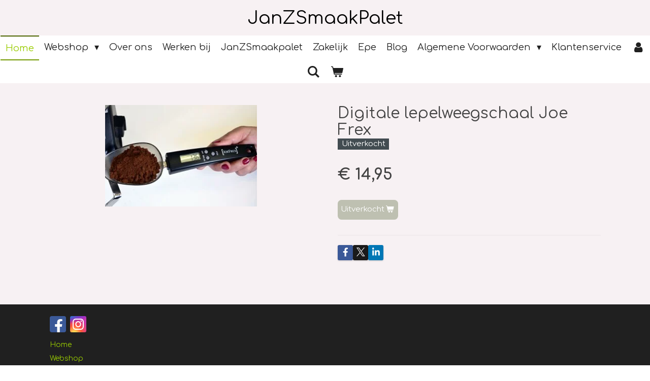

--- FILE ---
content_type: text/html; charset=UTF-8
request_url: https://www.janzsmaakpalet-webshop.nl/product/1609802/digitale-lepelweegschaal-joe-frex
body_size: 14717
content:
<!DOCTYPE html>
<html lang="nl">
    <head>
        <meta http-equiv="Content-Type" content="text/html; charset=utf-8">
        <meta name="viewport" content="width=device-width, initial-scale=1.0, maximum-scale=5.0">
        <meta http-equiv="X-UA-Compatible" content="IE=edge">
        <link rel="canonical" href="https://www.janzsmaakpalet-webshop.nl/product/1609802/digitale-lepelweegschaal-joe-frex">
        <link rel="sitemap" type="application/xml" href="https://www.janzsmaakpalet-webshop.nl/sitemap.xml">
        <meta property="og:title" content="Digitale lepelweegschaal Joe Frex | JanZSmaakPalet">
        <meta property="og:url" content="https://www.janzsmaakpalet-webshop.nl/product/1609802/digitale-lepelweegschaal-joe-frex">
        <base href="https://www.janzsmaakpalet-webshop.nl/">
        <meta name="description" property="og:description" content="Barista Tools Epe">
                <script nonce="1ed4567d382abb5a4241daa93cf8a129">
            
            window.JOUWWEB = window.JOUWWEB || {};
            window.JOUWWEB.application = window.JOUWWEB.application || {};
            window.JOUWWEB.application = {"backends":[{"domain":"jouwweb.nl","freeDomain":"jouwweb.site"},{"domain":"webador.com","freeDomain":"webadorsite.com"},{"domain":"webador.de","freeDomain":"webadorsite.com"},{"domain":"webador.fr","freeDomain":"webadorsite.com"},{"domain":"webador.es","freeDomain":"webadorsite.com"},{"domain":"webador.it","freeDomain":"webadorsite.com"},{"domain":"jouwweb.be","freeDomain":"jouwweb.site"},{"domain":"webador.ie","freeDomain":"webadorsite.com"},{"domain":"webador.co.uk","freeDomain":"webadorsite.com"},{"domain":"webador.at","freeDomain":"webadorsite.com"},{"domain":"webador.be","freeDomain":"webadorsite.com"},{"domain":"webador.ch","freeDomain":"webadorsite.com"},{"domain":"webador.ch","freeDomain":"webadorsite.com"},{"domain":"webador.mx","freeDomain":"webadorsite.com"},{"domain":"webador.com","freeDomain":"webadorsite.com"},{"domain":"webador.dk","freeDomain":"webadorsite.com"},{"domain":"webador.se","freeDomain":"webadorsite.com"},{"domain":"webador.no","freeDomain":"webadorsite.com"},{"domain":"webador.fi","freeDomain":"webadorsite.com"},{"domain":"webador.ca","freeDomain":"webadorsite.com"},{"domain":"webador.ca","freeDomain":"webadorsite.com"},{"domain":"webador.pl","freeDomain":"webadorsite.com"},{"domain":"webador.com.au","freeDomain":"webadorsite.com"},{"domain":"webador.nz","freeDomain":"webadorsite.com"}],"editorLocale":"nl-NL","editorTimezone":"Europe\/Amsterdam","editorLanguage":"nl","analytics4TrackingId":"G-E6PZPGE4QM","analyticsDimensions":[],"backendDomain":"www.jouwweb.nl","backendShortDomain":"jouwweb.nl","backendKey":"jouwweb-nl","freeWebsiteDomain":"jouwweb.site","noSsl":false,"build":{"reference":"d1e6d13"},"linkHostnames":["www.jouwweb.nl","www.webador.com","www.webador.de","www.webador.fr","www.webador.es","www.webador.it","www.jouwweb.be","www.webador.ie","www.webador.co.uk","www.webador.at","www.webador.be","www.webador.ch","fr.webador.ch","www.webador.mx","es.webador.com","www.webador.dk","www.webador.se","www.webador.no","www.webador.fi","www.webador.ca","fr.webador.ca","www.webador.pl","www.webador.com.au","www.webador.nz"],"assetsUrl":"https:\/\/assets.jwwb.nl","loginUrl":"https:\/\/www.jouwweb.nl\/inloggen","publishUrl":"https:\/\/www.jouwweb.nl\/v2\/website\/1287264\/publish-proxy","adminUserOrIp":false,"pricing":{"plans":{"lite":{"amount":"700","currency":"EUR"},"pro":{"amount":"1200","currency":"EUR"},"business":{"amount":"2400","currency":"EUR"}},"yearlyDiscount":{"price":{"amount":"0","currency":"EUR"},"ratio":0,"percent":"0%","discountPrice":{"amount":"0","currency":"EUR"},"termPricePerMonth":{"amount":"0","currency":"EUR"},"termPricePerYear":{"amount":"0","currency":"EUR"}}},"hcUrl":{"add-product-variants":"https:\/\/help.jouwweb.nl\/hc\/nl\/articles\/28594307773201","basic-vs-advanced-shipping":"https:\/\/help.jouwweb.nl\/hc\/nl\/articles\/28594268794257","html-in-head":"https:\/\/help.jouwweb.nl\/hc\/nl\/articles\/28594336422545","link-domain-name":"https:\/\/help.jouwweb.nl\/hc\/nl\/articles\/28594325307409","optimize-for-mobile":"https:\/\/help.jouwweb.nl\/hc\/nl\/articles\/28594312927121","seo":"https:\/\/help.jouwweb.nl\/hc\/nl\/sections\/28507243966737","transfer-domain-name":"https:\/\/help.jouwweb.nl\/hc\/nl\/articles\/28594325232657","website-not-secure":"https:\/\/help.jouwweb.nl\/hc\/nl\/articles\/28594252935825"}};
            window.JOUWWEB.brand = {"type":"jouwweb","name":"JouwWeb","domain":"JouwWeb.nl","supportEmail":"support@jouwweb.nl"};
                    
                window.JOUWWEB = window.JOUWWEB || {};
                window.JOUWWEB.websiteRendering = {"locale":"nl-NL","timezone":"Europe\/Amsterdam","routes":{"api\/upload\/product-field":"\/_api\/upload\/product-field","checkout\/cart":"\/winkelwagen","payment":"\/bestelling-afronden\/:publicOrderId","payment\/forward":"\/bestelling-afronden\/:publicOrderId\/forward","public-order":"\/bestelling\/:publicOrderId","checkout\/authorize":"\/winkelwagen\/authorize\/:gateway","wishlist":"\/verlanglijst"}};
                                                    window.JOUWWEB.website = {"id":1287264,"locale":"nl-NL","enabled":true,"title":"JanZSmaakPalet","hasTitle":true,"roleOfLoggedInUser":null,"ownerLocale":"nl-NL","plan":"business","freeWebsiteDomain":"jouwweb.site","backendKey":"jouwweb-nl","currency":"EUR","defaultLocale":"nl-NL","url":"https:\/\/www.janzsmaakpalet-webshop.nl\/","homepageSegmentId":5151677,"category":"webshop","isOffline":false,"isPublished":true,"locales":["nl-NL"],"allowed":{"ads":false,"credits":true,"externalLinks":true,"slideshow":true,"customDefaultSlideshow":true,"hostedAlbums":true,"moderators":true,"mailboxQuota":10,"statisticsVisitors":true,"statisticsDetailed":true,"statisticsMonths":-1,"favicon":true,"password":true,"freeDomains":0,"freeMailAccounts":1,"canUseLanguages":false,"fileUpload":true,"legacyFontSize":false,"webshop":true,"products":-1,"imageText":false,"search":true,"audioUpload":true,"videoUpload":5000,"allowDangerousForms":false,"allowHtmlCode":true,"mobileBar":true,"sidebar":false,"poll":false,"allowCustomForms":true,"allowBusinessListing":true,"allowCustomAnalytics":true,"allowAccountingLink":true,"digitalProducts":true,"sitemapElement":true},"mobileBar":{"enabled":true,"theme":"accent","email":{"active":true,"value":"janzsmaakpalet@outlook.com"},"location":{"active":true,"value":"Scheuterstraat 5-7, EPE"},"phone":{"active":true,"value":"+31578617641"},"whatsapp":{"active":true,"value":"+3165151693"},"social":{"active":true,"network":"facebook","value":"JanZSmaakPalet "}},"webshop":{"enabled":true,"currency":"EUR","taxEnabled":true,"taxInclusive":true,"vatDisclaimerVisible":false,"orderNotice":"<p>WIJ VERZENDEN <strong>NIET<\/strong> NAAR HET BUITENLAND.<\/p>\r\n<p><strong>WE DO NOT SHIP OUTSIDE OF THE NETHERLANDS. YOUR ORDER WILL BE CANCELLED AND MONEY REFUNDED.<\/strong>&nbsp;<\/p>\r\n<p>Indien je speciale wensen hebt kun je deze doorgeven via het Opmerkingen-veld in de laatste stap.<\/p>","orderConfirmation":"<p>Hartelijk bedankt voor je bestelling! Je ontvangt zo spoedig mogelijk bericht van ons over de afhandeling van je bestelling.&nbsp;<\/p>","freeShipping":true,"freeShippingAmount":"80.00","shippingDisclaimerVisible":false,"pickupAllowed":false,"couponAllowed":false,"detailsPageAvailable":true,"socialMediaVisible":true,"termsPage":5151677,"termsPageUrl":"\/","extraTerms":null,"pricingVisible":true,"orderButtonVisible":true,"shippingAdvanced":false,"shippingAdvancedBackEnd":false,"soldOutVisible":true,"backInStockNotificationEnabled":false,"canAddProducts":true,"nextOrderNumber":835,"allowedServicePoints":[],"sendcloudConfigured":true,"sendcloudFallbackPublicKey":"a3d50033a59b4a598f1d7ce7e72aafdf","taxExemptionAllowed":true,"invoiceComment":null,"emptyCartVisible":true,"minimumOrderPrice":null,"productNumbersEnabled":false,"wishlistEnabled":false,"hideTaxOnCart":false},"isTreatedAsWebshop":true};                            window.JOUWWEB.cart = {"products":[],"coupon":null,"shippingCountryCode":null,"shippingChoice":null,"breakdown":[]};                            window.JOUWWEB.scripts = ["website-rendering\/webshop"];                        window.parent.JOUWWEB.colorPalette = window.JOUWWEB.colorPalette;
        </script>
                <title>Digitale lepelweegschaal Joe Frex | JanZSmaakPalet</title>
                                            <link href="https://primary.jwwb.nl/public/o/g/t/temp-bztvvaanrrdqqpwrgvtz/touch-icon-iphone.png?bust=1587157613" rel="apple-touch-icon" sizes="60x60">                                                <link href="https://primary.jwwb.nl/public/o/g/t/temp-bztvvaanrrdqqpwrgvtz/touch-icon-ipad.png?bust=1587157613" rel="apple-touch-icon" sizes="76x76">                                                <link href="https://primary.jwwb.nl/public/o/g/t/temp-bztvvaanrrdqqpwrgvtz/touch-icon-iphone-retina.png?bust=1587157613" rel="apple-touch-icon" sizes="120x120">                                                <link href="https://primary.jwwb.nl/public/o/g/t/temp-bztvvaanrrdqqpwrgvtz/touch-icon-ipad-retina.png?bust=1587157613" rel="apple-touch-icon" sizes="152x152">                                                <link href="https://primary.jwwb.nl/public/o/g/t/temp-bztvvaanrrdqqpwrgvtz/favicon.png?bust=1587157613" rel="shortcut icon">                                                <link href="https://primary.jwwb.nl/public/o/g/t/temp-bztvvaanrrdqqpwrgvtz/favicon.png?bust=1587157613" rel="icon">                                        <meta property="og:image" content="https&#x3A;&#x2F;&#x2F;primary.jwwb.nl&#x2F;public&#x2F;o&#x2F;g&#x2F;t&#x2F;temp-bztvvaanrrdqqpwrgvtz&#x2F;gs1yo9&#x2F;12_xsw_digital_spoon_scaleCgzgBfibmXBx5_300x300.jpg">
                                    <meta name="twitter:card" content="summary_large_image">
                        <meta property="twitter:image" content="https&#x3A;&#x2F;&#x2F;primary.jwwb.nl&#x2F;public&#x2F;o&#x2F;g&#x2F;t&#x2F;temp-bztvvaanrrdqqpwrgvtz&#x2F;gs1yo9&#x2F;12_xsw_digital_spoon_scaleCgzgBfibmXBx5_300x300.jpg">
                                                    <script src="https://plausible.io/js/script.manual.js" nonce="1ed4567d382abb5a4241daa93cf8a129" data-turbo-track="reload" defer data-domain="shard14.jouwweb.nl"></script>
<link rel="stylesheet" type="text/css" href="https://gfonts.jwwb.nl/css?display=fallback&amp;family=Comfortaa%3A400%2C700%2C400italic%2C700italic" nonce="1ed4567d382abb5a4241daa93cf8a129" data-turbo-track="dynamic">
<script src="https://assets.jwwb.nl/assets/build/website-rendering/nl-NL.js?bust=af8dcdef13a1895089e9" nonce="1ed4567d382abb5a4241daa93cf8a129" data-turbo-track="reload" defer></script>
<script src="https://assets.jwwb.nl/assets/website-rendering/runtime.cee983c75391f900fb05.js?bust=4ce5de21b577bc4120dd" nonce="1ed4567d382abb5a4241daa93cf8a129" data-turbo-track="reload" defer></script>
<script src="https://assets.jwwb.nl/assets/website-rendering/812.881ee67943804724d5af.js?bust=78ab7ad7d6392c42d317" nonce="1ed4567d382abb5a4241daa93cf8a129" data-turbo-track="reload" defer></script>
<script src="https://assets.jwwb.nl/assets/website-rendering/main.f8f976f62a96cddfd191.js?bust=e20b9d30042e6d49388e" nonce="1ed4567d382abb5a4241daa93cf8a129" data-turbo-track="reload" defer></script>
<link rel="preload" href="https://assets.jwwb.nl/assets/website-rendering/styles.74e7be0acd06ada6b44c.css?bust=a525dee96eb6e6025bdd" as="style">
<link rel="preload" href="https://assets.jwwb.nl/assets/website-rendering/fonts/icons-website-rendering/font/website-rendering.woff2?bust=bd2797014f9452dadc8e" as="font" crossorigin>
<link rel="preconnect" href="https://gfonts.jwwb.nl">
<link rel="stylesheet" type="text/css" href="https://assets.jwwb.nl/assets/website-rendering/styles.74e7be0acd06ada6b44c.css?bust=a525dee96eb6e6025bdd" nonce="1ed4567d382abb5a4241daa93cf8a129" data-turbo-track="dynamic">
<link rel="preconnect" href="https://assets.jwwb.nl">
<link rel="stylesheet" type="text/css" href="https://primary.jwwb.nl/public/o/g/t/temp-bztvvaanrrdqqpwrgvtz/style.css?bust=1768999372" nonce="1ed4567d382abb5a4241daa93cf8a129" data-turbo-track="dynamic">    </head>
    <body
        id="top"
        class="jw-is-no-slideshow jw-header-is-text jw-is-segment-product jw-is-frontend jw-is-no-sidebar jw-is-no-messagebar jw-is-no-touch-device jw-is-no-mobile"
                                    data-jouwweb-page="1609802"
                                                data-jouwweb-segment-id="1609802"
                                                data-jouwweb-segment-type="product"
                                                data-template-threshold="800"
                                                data-template-name="modern&#x7C;skyline"
                            itemscope
        itemtype="https://schema.org/Product"
    >
                                    <meta itemprop="url" content="https://www.janzsmaakpalet-webshop.nl/product/1609802/digitale-lepelweegschaal-joe-frex">
        <a href="#main-content" class="jw-skip-link">
            Ga direct naar de hoofdinhoud        </a>
        <div class="jw-background"></div>
        <div class="jw-body">
            <div class="jw-mobile-menu jw-mobile-is-text js-mobile-menu">
            <button
            type="button"
            class="jw-mobile-menu__button jw-mobile-toggle"
            aria-label="Open / sluit menu"
        >
            <span class="jw-icon-burger"></span>
        </button>
        <div class="jw-mobile-header jw-mobile-header--text">
        <a            class="jw-mobile-header-content"
                            href="/"
                        >
                                        <div class="jw-mobile-text">
                    JanZSmaakPalet                </div>
                    </a>
    </div>

        <a
        href="/winkelwagen"
        class="jw-mobile-menu__button jw-mobile-header-cart"
        aria-label="Bekijk winkelwagen"
    >
        <span class="jw-icon-badge-wrapper">
            <span class="website-rendering-icon-basket" aria-hidden="true"></span>
            <span class="jw-icon-badge hidden" aria-hidden="true"></span>
        </span>
    </a>
    
    </div>
    <div class="jw-mobile-menu-search jw-mobile-menu-search--hidden">
        <form
            action="/zoeken"
            method="get"
            class="jw-mobile-menu-search__box"
        >
            <input
                type="text"
                name="q"
                value=""
                placeholder="Zoeken..."
                class="jw-mobile-menu-search__input"
                aria-label="Zoeken"
            >
            <button type="submit" class="jw-btn jw-btn--style-flat jw-mobile-menu-search__button" aria-label="Zoeken">
                <span class="website-rendering-icon-search" aria-hidden="true"></span>
            </button>
            <button type="button" class="jw-btn jw-btn--style-flat jw-mobile-menu-search__button js-cancel-search" aria-label="Zoekopdracht annuleren">
                <span class="website-rendering-icon-cancel" aria-hidden="true"></span>
            </button>
        </form>
    </div>
            <header class="header-wrap js-topbar-content-container">
    <div class="header-wrap__inner">
        <div class="jw-header-logo">
        <div
    class="jw-header jw-header-title-container jw-header-text jw-header-text-toggle"
    data-stylable="false"
>
    <a        id="jw-header-title"
        class="jw-header-title"
                    href="/"
            >
        JanZSmaakPalet    </a>
</div>
</div>
    </div>
</header>
<script nonce="1ed4567d382abb5a4241daa93cf8a129">
    JOUWWEB.templateConfig = {
        header: {
            selector: '.header-wrap',
            mobileSelector: '.jw-mobile-menu',
            updatePusher: function (headerHeight) {
                var $sliderStyle = $('#sliderStyle');

                if ($sliderStyle.length === 0) {
                    $sliderStyle = $('<style />')
                        .attr('id', 'sliderStyle')
                        .appendTo(document.body);
                }

                $sliderStyle.html('.jw-slideshow-slide-content { padding-top: ' + headerHeight + 'px; padding-bottom: ' + (headerHeight * (2/3)) + 'px; } .bx-controls-direction { margin-top: ' + (headerHeight * (1/6)) + 'px; }');

                // make sure slider also gets correct height (because of the added padding)
                $('.jw-slideshow-slide[aria-hidden=false]').each(function (index) {
                    var $this = $(this);
                    headerHeight = $this.outerHeight() > headerHeight ? $this.outerHeight() : headerHeight;
                    $this.closest('.bx-viewport').css({
                        height: headerHeight + 'px',
                    });
                });

                // If a page has a message-bar, offset the mobile nav.
                const $messageBar = $('.message-bar');
                if ($messageBar.length > 0) {
                    // Only apply to .js-mobile-menu if there is a slideshow
                    $(`.jw-is-slideshow .js-mobile-menu, .jw-menu-clone`).css('top', $messageBar.outerHeight());
                }
            },
        },
        mainContentOffset: function () {
            return $('.main-content').offset().top - ($('body').hasClass('jw-menu-is-mobile') ? 0 : 60);
        },
    };
</script>
<nav class="jw-menu-copy">
    <ul
    id="jw-menu"
    class="jw-menu jw-menu-horizontal"
            >
            <li
    class="jw-menu-item jw-menu-is-active"
>
        <a        class="jw-menu-link js-active-menu-item"
        href="/"                                            data-page-link-id="5151677"
                            >
                <span class="">
            Home        </span>
            </a>
                </li>
            <li
    class="jw-menu-item jw-menu-has-submenu"
>
        <a        class="jw-menu-link"
        href="/webshop"                                            data-page-link-id="7082178"
                            >
                <span class="">
            Webshop        </span>
                    <span class="jw-arrow jw-arrow-toplevel"></span>
            </a>
                    <ul
            class="jw-submenu"
                    >
                            <li
    class="jw-menu-item jw-menu-has-submenu"
>
        <a        class="jw-menu-link"
        href="/webshop/koffie-machines-accessoires"                                            data-page-link-id="5177274"
                            >
                <span class="">
            Koffie, machines &amp; accessoires        </span>
                    <span class="jw-arrow"></span>
            </a>
                    <ul
            class="jw-submenu"
                    >
                            <li
    class="jw-menu-item"
>
        <a        class="jw-menu-link"
        href="/webshop/koffie-machines-accessoires/koffie-bonen-of-gemalen"                                            data-page-link-id="5155498"
                            >
                <span class="">
            Koffie: bonen of gemalen        </span>
            </a>
                </li>
                            <li
    class="jw-menu-item"
>
        <a        class="jw-menu-link"
        href="/webshop/koffie-machines-accessoires/espresso-volautomaten-van-jura"                                            data-page-link-id="28037877"
                            >
                <span class="">
            Espresso volautomaten van Jura        </span>
            </a>
                </li>
                            <li
    class="jw-menu-item"
>
        <a        class="jw-menu-link"
        href="/webshop/koffie-machines-accessoires/espresso-volautomaten-nivona"                                            data-page-link-id="5162289"
                            >
                <span class="">
            Espresso volautomaten Nivona        </span>
            </a>
                </li>
                            <li
    class="jw-menu-item"
>
        <a        class="jw-menu-link"
        href="/webshop/koffie-machines-accessoires/espresso-volautomaten-gaggia"                                            data-page-link-id="6816071"
                            >
                <span class="">
            Espresso volautomaten Gaggia        </span>
            </a>
                </li>
                            <li
    class="jw-menu-item"
>
        <a        class="jw-menu-link"
        href="/webshop/koffie-machines-accessoires/piston-machines-halfautomaten"                                            data-page-link-id="5165361"
                            >
                <span class="">
            Piston machines - halfautomaten        </span>
            </a>
                </li>
                            <li
    class="jw-menu-item"
>
        <a        class="jw-menu-link"
        href="/webshop/koffie-machines-accessoires/koffiemolens"                                            data-page-link-id="6728871"
                            >
                <span class="">
            Koffiemolens        </span>
            </a>
                </li>
                            <li
    class="jw-menu-item"
>
        <a        class="jw-menu-link"
        href="/webshop/koffie-machines-accessoires/reiniging-en-onderhoud"                                            data-page-link-id="6850294"
                            >
                <span class="">
            Reiniging en onderhoud        </span>
            </a>
                </li>
                            <li
    class="jw-menu-item"
>
        <a        class="jw-menu-link"
        href="/webshop/koffie-machines-accessoires/melkopschuimers"                                            data-page-link-id="6800049"
                            >
                <span class="">
            Melkopschuimers        </span>
            </a>
                </li>
                            <li
    class="jw-menu-item"
>
        <a        class="jw-menu-link"
        href="/webshop/koffie-machines-accessoires/aeropress-coffeemaker"                                            data-page-link-id="6682946"
                            >
                <span class="">
            Aeropress coffeemaker        </span>
            </a>
                </li>
                            <li
    class="jw-menu-item"
>
        <a        class="jw-menu-link"
        href="/webshop/koffie-machines-accessoires/bialetti"                                            data-page-link-id="6742208"
                            >
                <span class="">
            Bialetti        </span>
            </a>
                </li>
                            <li
    class="jw-menu-item"
>
        <a        class="jw-menu-link"
        href="/webshop/koffie-machines-accessoires/forever"                                            data-page-link-id="7266598"
                            >
                <span class="">
            forever        </span>
            </a>
                </li>
                            <li
    class="jw-menu-item"
>
        <a        class="jw-menu-link"
        href="/webshop/koffie-machines-accessoires/moccamaster-accessoires"                                            data-page-link-id="5172469"
                            >
                <span class="">
            Moccamaster &amp; accessoires        </span>
            </a>
                </li>
                            <li
    class="jw-menu-item"
>
        <a        class="jw-menu-link"
        href="/webshop/koffie-machines-accessoires/koffie-filterapparaten"                                            data-page-link-id="5202725"
                            >
                <span class="">
            Koffie filterapparaten        </span>
            </a>
                </li>
                            <li
    class="jw-menu-item"
>
        <a        class="jw-menu-link"
        href="/webshop/koffie-machines-accessoires/smeg"                                            data-page-link-id="5182954"
                            >
                <span class="">
            Smeg        </span>
            </a>
                </li>
                            <li
    class="jw-menu-item"
>
        <a        class="jw-menu-link"
        href="/webshop/koffie-machines-accessoires/illy-capsules-en-machines"                                            data-page-link-id="5177522"
                            >
                <span class="">
            Illy capsules en machines        </span>
            </a>
                </li>
                            <li
    class="jw-menu-item"
>
        <a        class="jw-menu-link"
        href="/webshop/koffie-machines-accessoires/barista-tools"                                            data-page-link-id="5308427"
                            >
                <span class="">
            Barista Tools        </span>
            </a>
                </li>
                    </ul>
        </li>
                            <li
    class="jw-menu-item jw-menu-has-submenu"
>
        <a        class="jw-menu-link"
        href="/webshop/thee"                                            data-page-link-id="5176677"
                            >
                <span class="">
            Thee        </span>
                    <span class="jw-arrow"></span>
            </a>
                    <ul
            class="jw-submenu"
                    >
                            <li
    class="jw-menu-item"
>
        <a        class="jw-menu-link"
        href="/webshop/thee/thee-fruitmelanges"                                            data-page-link-id="10029801"
                            >
                <span class="">
            Thee, fruitmelanges        </span>
            </a>
                </li>
                            <li
    class="jw-menu-item"
>
        <a        class="jw-menu-link"
        href="/webshop/thee/thee-zwart-en-melanges"                                            data-page-link-id="5157685"
                            >
                <span class="">
            Thee, zwart en melanges        </span>
            </a>
                </li>
                            <li
    class="jw-menu-item"
>
        <a        class="jw-menu-link"
        href="/webshop/thee/thee-groen-en-melanges"                                            data-page-link-id="5158419"
                            >
                <span class="">
            Thee, groen en melanges        </span>
            </a>
                </li>
                            <li
    class="jw-menu-item"
>
        <a        class="jw-menu-link"
        href="/webshop/thee/thee-wit-en-melanges"                                            data-page-link-id="5158808"
                            >
                <span class="">
            Thee, wit en melanges        </span>
            </a>
                </li>
                            <li
    class="jw-menu-item"
>
        <a        class="jw-menu-link"
        href="/webshop/thee/thee-rooibos-en-melanges"                                            data-page-link-id="5159130"
                            >
                <span class="">
            Thee, rooibos en melanges        </span>
            </a>
                </li>
                            <li
    class="jw-menu-item"
>
        <a        class="jw-menu-link"
        href="/webshop/thee/thee-kruiden-en-wellness-ayurveda"                                            data-page-link-id="5159262"
                            >
                <span class="">
            Thee, kruiden en wellness, Ayurveda        </span>
            </a>
                </li>
                            <li
    class="jw-menu-item"
>
        <a        class="jw-menu-link"
        href="/webshop/thee/bredemeijer"                                            data-page-link-id="5326956"
                            >
                <span class="">
            Bredemeijer        </span>
            </a>
                </li>
                            <li
    class="jw-menu-item"
>
        <a        class="jw-menu-link"
        href="/webshop/thee/waterkokers-theezetters"                                            data-page-link-id="6823463"
                            >
                <span class="">
            Waterkokers, theezetters        </span>
            </a>
                </li>
                            <li
    class="jw-menu-item"
>
        <a        class="jw-menu-link"
        href="/webshop/thee/thee-accessoires"                                            data-page-link-id="5176896"
                            >
                <span class="">
            Thee Accessoires        </span>
            </a>
                </li>
                    </ul>
        </li>
                            <li
    class="jw-menu-item"
>
        <a        class="jw-menu-link"
        href="/webshop/kerstpakketten"                                            data-page-link-id="10804802"
                            >
                <span class="">
            Kerstpakketten        </span>
            </a>
                </li>
                            <li
    class="jw-menu-item"
>
        <a        class="jw-menu-link"
        href="/webshop/high-tea-pakket-sweet"                                            data-page-link-id="6994950"
                            >
                <span class="">
            High Tea pakket Sweet        </span>
            </a>
                </li>
                            <li
    class="jw-menu-item"
>
        <a        class="jw-menu-link"
        href="/webshop/chai-latte-en-cacao"                                            data-page-link-id="5197022"
                            >
                <span class="">
            Chai Latte en Cacao        </span>
            </a>
                </li>
                            <li
    class="jw-menu-item"
>
        <a        class="jw-menu-link"
        href="/webshop/bonbons-chocolade"                                            data-page-link-id="5186149"
                            >
                <span class="">
            Bonbons &amp; Chocolade        </span>
            </a>
                </li>
                            <li
    class="jw-menu-item"
>
        <a        class="jw-menu-link"
        href="/webshop/zoet-dolci-koekjes-fudge-snoep-nougat-wijn"                                            data-page-link-id="5740195"
                            >
                <span class="">
            Zoet: Dolci, koekjes, Fudge, snoep &amp; nougat, wijn        </span>
            </a>
                </li>
                            <li
    class="jw-menu-item"
>
        <a        class="jw-menu-link"
        href="/webshop/cadeaubon"                                            data-page-link-id="6564760"
                            >
                <span class="">
            Cadeaubon        </span>
            </a>
                </li>
                            <li
    class="jw-menu-item jw-menu-has-submenu"
>
        <a        class="jw-menu-link"
        href="/webshop/keramiek"                                            data-page-link-id="7193210"
                            >
                <span class="">
            Keramiek        </span>
                    <span class="jw-arrow"></span>
            </a>
                    <ul
            class="jw-submenu"
                    >
                            <li
    class="jw-menu-item"
>
        <a        class="jw-menu-link"
        href="/webshop/keramiek/ancap"                                            data-page-link-id="7193343"
                            >
                <span class="">
            Ancap        </span>
            </a>
                </li>
                            <li
    class="jw-menu-item"
>
        <a        class="jw-menu-link"
        href="/webshop/keramiek/bunzlau-castle"                                            data-page-link-id="7193931"
                            >
                <span class="">
            Bunzlau Castle        </span>
            </a>
                </li>
                    </ul>
        </li>
                            <li
    class="jw-menu-item"
>
        <a        class="jw-menu-link"
        href="/webshop/drinkflessen"                                            data-page-link-id="7228689"
                            >
                <span class="">
            Drinkflessen        </span>
            </a>
                </li>
                    </ul>
        </li>
            <li
    class="jw-menu-item"
>
        <a        class="jw-menu-link"
        href="/over-ons"                                            data-page-link-id="20655474"
                            >
                <span class="">
            Over ons        </span>
            </a>
                </li>
            <li
    class="jw-menu-item"
>
        <a        class="jw-menu-link"
        href="/werken-bij"                                            data-page-link-id="21477468"
                            >
                <span class="">
            Werken bij        </span>
            </a>
                </li>
            <li
    class="jw-menu-item"
>
        <a        class="jw-menu-link"
        href="/janzsmaakpalet"                                            data-page-link-id="5155497"
                            >
                <span class="">
            JanZSmaakpalet        </span>
            </a>
                </li>
            <li
    class="jw-menu-item"
>
        <a        class="jw-menu-link"
        href="/zakelijk"                                            data-page-link-id="7464425"
                            >
                <span class="">
            Zakelijk        </span>
            </a>
                </li>
            <li
    class="jw-menu-item"
>
        <a        class="jw-menu-link"
        href="/epe"                                            data-page-link-id="20657050"
                            >
                <span class="">
            Epe        </span>
            </a>
                </li>
            <li
    class="jw-menu-item"
>
        <a        class="jw-menu-link"
        href="/blog"                                            data-page-link-id="6413630"
                            >
                <span class="">
            Blog        </span>
            </a>
                </li>
            <li
    class="jw-menu-item jw-menu-has-submenu"
>
        <a        class="jw-menu-link"
        href="/algemene-voorwaarden"                                            data-page-link-id="5166811"
                            >
                <span class="">
            Algemene Voorwaarden        </span>
                    <span class="jw-arrow jw-arrow-toplevel"></span>
            </a>
                    <ul
            class="jw-submenu"
                    >
                            <li
    class="jw-menu-item"
>
        <a        class="jw-menu-link"
        href="/algemene-voorwaarden/sitemap"                                            data-page-link-id="7199730"
                            >
                <span class="">
            Sitemap        </span>
            </a>
                </li>
                            <li
    class="jw-menu-item"
>
        <a        class="jw-menu-link"
        href="/algemene-voorwaarden/privacybeleid"                                            data-page-link-id="5191361"
                            >
                <span class="">
            Privacybeleid        </span>
            </a>
                </li>
                    </ul>
        </li>
            <li
    class="jw-menu-item"
>
        <a        class="jw-menu-link"
        href="/klantenservice"                                            data-page-link-id="5191586"
                            >
                <span class="">
            Klantenservice        </span>
            </a>
                </li>
            <li
    class="jw-menu-item"
>
        <a        class="jw-menu-link jw-menu-link--icon"
        href="/account"                                                            title="Account"
            >
                                <span class="website-rendering-icon-user"></span>
                            <span class="hidden-desktop-horizontal-menu">
            Account        </span>
            </a>
                </li>
            <li
    class="jw-menu-item jw-menu-search-item"
>
        <button        class="jw-menu-link jw-menu-link--icon jw-text-button"
                                                                    title="Zoeken"
            >
                                <span class="website-rendering-icon-search"></span>
                            <span class="hidden-desktop-horizontal-menu">
            Zoeken        </span>
            </button>
                
            <div class="jw-popover-container jw-popover-container--inline is-hidden">
                <div class="jw-popover-backdrop"></div>
                <div class="jw-popover">
                    <div class="jw-popover__arrow"></div>
                    <div class="jw-popover__content jw-section-white">
                        <form  class="jw-search" action="/zoeken" method="get">
                            
                            <input class="jw-search__input" type="text" name="q" value="" placeholder="Zoeken..." aria-label="Zoeken" >
                            <button class="jw-search__submit" type="submit" aria-label="Zoeken">
                                <span class="website-rendering-icon-search" aria-hidden="true"></span>
                            </button>
                        </form>
                    </div>
                </div>
            </div>
                        </li>
            <li
    class="jw-menu-item js-menu-cart-item "
>
        <a        class="jw-menu-link jw-menu-link--icon"
        href="/winkelwagen"                                                            title="Winkelwagen"
            >
                                    <span class="jw-icon-badge-wrapper">
                        <span class="website-rendering-icon-basket"></span>
                                            <span class="jw-icon-badge hidden">
                    0                </span>
                            <span class="hidden-desktop-horizontal-menu">
            Winkelwagen        </span>
            </a>
                </li>
    
    </ul>

    <script nonce="1ed4567d382abb5a4241daa93cf8a129" id="jw-mobile-menu-template" type="text/template">
        <ul id="jw-menu" class="jw-menu jw-menu-horizontal jw-menu-spacing--mobile-bar">
                            <li
    class="jw-menu-item jw-menu-search-item"
>
                
                 <li class="jw-menu-item jw-mobile-menu-search-item">
                    <form class="jw-search" action="/zoeken" method="get">
                        <input class="jw-search__input" type="text" name="q" value="" placeholder="Zoeken..." aria-label="Zoeken">
                        <button class="jw-search__submit" type="submit" aria-label="Zoeken">
                            <span class="website-rendering-icon-search" aria-hidden="true"></span>
                        </button>
                    </form>
                </li>
                        </li>
                            <li
    class="jw-menu-item jw-menu-is-active"
>
        <a        class="jw-menu-link js-active-menu-item"
        href="/"                                            data-page-link-id="5151677"
                            >
                <span class="">
            Home        </span>
            </a>
                </li>
                            <li
    class="jw-menu-item jw-menu-has-submenu"
>
        <a        class="jw-menu-link"
        href="/webshop"                                            data-page-link-id="7082178"
                            >
                <span class="">
            Webshop        </span>
                    <span class="jw-arrow jw-arrow-toplevel"></span>
            </a>
                    <ul
            class="jw-submenu"
                    >
                            <li
    class="jw-menu-item jw-menu-has-submenu"
>
        <a        class="jw-menu-link"
        href="/webshop/koffie-machines-accessoires"                                            data-page-link-id="5177274"
                            >
                <span class="">
            Koffie, machines &amp; accessoires        </span>
                    <span class="jw-arrow"></span>
            </a>
                    <ul
            class="jw-submenu"
                    >
                            <li
    class="jw-menu-item"
>
        <a        class="jw-menu-link"
        href="/webshop/koffie-machines-accessoires/koffie-bonen-of-gemalen"                                            data-page-link-id="5155498"
                            >
                <span class="">
            Koffie: bonen of gemalen        </span>
            </a>
                </li>
                            <li
    class="jw-menu-item"
>
        <a        class="jw-menu-link"
        href="/webshop/koffie-machines-accessoires/espresso-volautomaten-van-jura"                                            data-page-link-id="28037877"
                            >
                <span class="">
            Espresso volautomaten van Jura        </span>
            </a>
                </li>
                            <li
    class="jw-menu-item"
>
        <a        class="jw-menu-link"
        href="/webshop/koffie-machines-accessoires/espresso-volautomaten-nivona"                                            data-page-link-id="5162289"
                            >
                <span class="">
            Espresso volautomaten Nivona        </span>
            </a>
                </li>
                            <li
    class="jw-menu-item"
>
        <a        class="jw-menu-link"
        href="/webshop/koffie-machines-accessoires/espresso-volautomaten-gaggia"                                            data-page-link-id="6816071"
                            >
                <span class="">
            Espresso volautomaten Gaggia        </span>
            </a>
                </li>
                            <li
    class="jw-menu-item"
>
        <a        class="jw-menu-link"
        href="/webshop/koffie-machines-accessoires/piston-machines-halfautomaten"                                            data-page-link-id="5165361"
                            >
                <span class="">
            Piston machines - halfautomaten        </span>
            </a>
                </li>
                            <li
    class="jw-menu-item"
>
        <a        class="jw-menu-link"
        href="/webshop/koffie-machines-accessoires/koffiemolens"                                            data-page-link-id="6728871"
                            >
                <span class="">
            Koffiemolens        </span>
            </a>
                </li>
                            <li
    class="jw-menu-item"
>
        <a        class="jw-menu-link"
        href="/webshop/koffie-machines-accessoires/reiniging-en-onderhoud"                                            data-page-link-id="6850294"
                            >
                <span class="">
            Reiniging en onderhoud        </span>
            </a>
                </li>
                            <li
    class="jw-menu-item"
>
        <a        class="jw-menu-link"
        href="/webshop/koffie-machines-accessoires/melkopschuimers"                                            data-page-link-id="6800049"
                            >
                <span class="">
            Melkopschuimers        </span>
            </a>
                </li>
                            <li
    class="jw-menu-item"
>
        <a        class="jw-menu-link"
        href="/webshop/koffie-machines-accessoires/aeropress-coffeemaker"                                            data-page-link-id="6682946"
                            >
                <span class="">
            Aeropress coffeemaker        </span>
            </a>
                </li>
                            <li
    class="jw-menu-item"
>
        <a        class="jw-menu-link"
        href="/webshop/koffie-machines-accessoires/bialetti"                                            data-page-link-id="6742208"
                            >
                <span class="">
            Bialetti        </span>
            </a>
                </li>
                            <li
    class="jw-menu-item"
>
        <a        class="jw-menu-link"
        href="/webshop/koffie-machines-accessoires/forever"                                            data-page-link-id="7266598"
                            >
                <span class="">
            forever        </span>
            </a>
                </li>
                            <li
    class="jw-menu-item"
>
        <a        class="jw-menu-link"
        href="/webshop/koffie-machines-accessoires/moccamaster-accessoires"                                            data-page-link-id="5172469"
                            >
                <span class="">
            Moccamaster &amp; accessoires        </span>
            </a>
                </li>
                            <li
    class="jw-menu-item"
>
        <a        class="jw-menu-link"
        href="/webshop/koffie-machines-accessoires/koffie-filterapparaten"                                            data-page-link-id="5202725"
                            >
                <span class="">
            Koffie filterapparaten        </span>
            </a>
                </li>
                            <li
    class="jw-menu-item"
>
        <a        class="jw-menu-link"
        href="/webshop/koffie-machines-accessoires/smeg"                                            data-page-link-id="5182954"
                            >
                <span class="">
            Smeg        </span>
            </a>
                </li>
                            <li
    class="jw-menu-item"
>
        <a        class="jw-menu-link"
        href="/webshop/koffie-machines-accessoires/illy-capsules-en-machines"                                            data-page-link-id="5177522"
                            >
                <span class="">
            Illy capsules en machines        </span>
            </a>
                </li>
                            <li
    class="jw-menu-item"
>
        <a        class="jw-menu-link"
        href="/webshop/koffie-machines-accessoires/barista-tools"                                            data-page-link-id="5308427"
                            >
                <span class="">
            Barista Tools        </span>
            </a>
                </li>
                    </ul>
        </li>
                            <li
    class="jw-menu-item jw-menu-has-submenu"
>
        <a        class="jw-menu-link"
        href="/webshop/thee"                                            data-page-link-id="5176677"
                            >
                <span class="">
            Thee        </span>
                    <span class="jw-arrow"></span>
            </a>
                    <ul
            class="jw-submenu"
                    >
                            <li
    class="jw-menu-item"
>
        <a        class="jw-menu-link"
        href="/webshop/thee/thee-fruitmelanges"                                            data-page-link-id="10029801"
                            >
                <span class="">
            Thee, fruitmelanges        </span>
            </a>
                </li>
                            <li
    class="jw-menu-item"
>
        <a        class="jw-menu-link"
        href="/webshop/thee/thee-zwart-en-melanges"                                            data-page-link-id="5157685"
                            >
                <span class="">
            Thee, zwart en melanges        </span>
            </a>
                </li>
                            <li
    class="jw-menu-item"
>
        <a        class="jw-menu-link"
        href="/webshop/thee/thee-groen-en-melanges"                                            data-page-link-id="5158419"
                            >
                <span class="">
            Thee, groen en melanges        </span>
            </a>
                </li>
                            <li
    class="jw-menu-item"
>
        <a        class="jw-menu-link"
        href="/webshop/thee/thee-wit-en-melanges"                                            data-page-link-id="5158808"
                            >
                <span class="">
            Thee, wit en melanges        </span>
            </a>
                </li>
                            <li
    class="jw-menu-item"
>
        <a        class="jw-menu-link"
        href="/webshop/thee/thee-rooibos-en-melanges"                                            data-page-link-id="5159130"
                            >
                <span class="">
            Thee, rooibos en melanges        </span>
            </a>
                </li>
                            <li
    class="jw-menu-item"
>
        <a        class="jw-menu-link"
        href="/webshop/thee/thee-kruiden-en-wellness-ayurveda"                                            data-page-link-id="5159262"
                            >
                <span class="">
            Thee, kruiden en wellness, Ayurveda        </span>
            </a>
                </li>
                            <li
    class="jw-menu-item"
>
        <a        class="jw-menu-link"
        href="/webshop/thee/bredemeijer"                                            data-page-link-id="5326956"
                            >
                <span class="">
            Bredemeijer        </span>
            </a>
                </li>
                            <li
    class="jw-menu-item"
>
        <a        class="jw-menu-link"
        href="/webshop/thee/waterkokers-theezetters"                                            data-page-link-id="6823463"
                            >
                <span class="">
            Waterkokers, theezetters        </span>
            </a>
                </li>
                            <li
    class="jw-menu-item"
>
        <a        class="jw-menu-link"
        href="/webshop/thee/thee-accessoires"                                            data-page-link-id="5176896"
                            >
                <span class="">
            Thee Accessoires        </span>
            </a>
                </li>
                    </ul>
        </li>
                            <li
    class="jw-menu-item"
>
        <a        class="jw-menu-link"
        href="/webshop/kerstpakketten"                                            data-page-link-id="10804802"
                            >
                <span class="">
            Kerstpakketten        </span>
            </a>
                </li>
                            <li
    class="jw-menu-item"
>
        <a        class="jw-menu-link"
        href="/webshop/high-tea-pakket-sweet"                                            data-page-link-id="6994950"
                            >
                <span class="">
            High Tea pakket Sweet        </span>
            </a>
                </li>
                            <li
    class="jw-menu-item"
>
        <a        class="jw-menu-link"
        href="/webshop/chai-latte-en-cacao"                                            data-page-link-id="5197022"
                            >
                <span class="">
            Chai Latte en Cacao        </span>
            </a>
                </li>
                            <li
    class="jw-menu-item"
>
        <a        class="jw-menu-link"
        href="/webshop/bonbons-chocolade"                                            data-page-link-id="5186149"
                            >
                <span class="">
            Bonbons &amp; Chocolade        </span>
            </a>
                </li>
                            <li
    class="jw-menu-item"
>
        <a        class="jw-menu-link"
        href="/webshop/zoet-dolci-koekjes-fudge-snoep-nougat-wijn"                                            data-page-link-id="5740195"
                            >
                <span class="">
            Zoet: Dolci, koekjes, Fudge, snoep &amp; nougat, wijn        </span>
            </a>
                </li>
                            <li
    class="jw-menu-item"
>
        <a        class="jw-menu-link"
        href="/webshop/cadeaubon"                                            data-page-link-id="6564760"
                            >
                <span class="">
            Cadeaubon        </span>
            </a>
                </li>
                            <li
    class="jw-menu-item jw-menu-has-submenu"
>
        <a        class="jw-menu-link"
        href="/webshop/keramiek"                                            data-page-link-id="7193210"
                            >
                <span class="">
            Keramiek        </span>
                    <span class="jw-arrow"></span>
            </a>
                    <ul
            class="jw-submenu"
                    >
                            <li
    class="jw-menu-item"
>
        <a        class="jw-menu-link"
        href="/webshop/keramiek/ancap"                                            data-page-link-id="7193343"
                            >
                <span class="">
            Ancap        </span>
            </a>
                </li>
                            <li
    class="jw-menu-item"
>
        <a        class="jw-menu-link"
        href="/webshop/keramiek/bunzlau-castle"                                            data-page-link-id="7193931"
                            >
                <span class="">
            Bunzlau Castle        </span>
            </a>
                </li>
                    </ul>
        </li>
                            <li
    class="jw-menu-item"
>
        <a        class="jw-menu-link"
        href="/webshop/drinkflessen"                                            data-page-link-id="7228689"
                            >
                <span class="">
            Drinkflessen        </span>
            </a>
                </li>
                    </ul>
        </li>
                            <li
    class="jw-menu-item"
>
        <a        class="jw-menu-link"
        href="/over-ons"                                            data-page-link-id="20655474"
                            >
                <span class="">
            Over ons        </span>
            </a>
                </li>
                            <li
    class="jw-menu-item"
>
        <a        class="jw-menu-link"
        href="/werken-bij"                                            data-page-link-id="21477468"
                            >
                <span class="">
            Werken bij        </span>
            </a>
                </li>
                            <li
    class="jw-menu-item"
>
        <a        class="jw-menu-link"
        href="/janzsmaakpalet"                                            data-page-link-id="5155497"
                            >
                <span class="">
            JanZSmaakpalet        </span>
            </a>
                </li>
                            <li
    class="jw-menu-item"
>
        <a        class="jw-menu-link"
        href="/zakelijk"                                            data-page-link-id="7464425"
                            >
                <span class="">
            Zakelijk        </span>
            </a>
                </li>
                            <li
    class="jw-menu-item"
>
        <a        class="jw-menu-link"
        href="/epe"                                            data-page-link-id="20657050"
                            >
                <span class="">
            Epe        </span>
            </a>
                </li>
                            <li
    class="jw-menu-item"
>
        <a        class="jw-menu-link"
        href="/blog"                                            data-page-link-id="6413630"
                            >
                <span class="">
            Blog        </span>
            </a>
                </li>
                            <li
    class="jw-menu-item jw-menu-has-submenu"
>
        <a        class="jw-menu-link"
        href="/algemene-voorwaarden"                                            data-page-link-id="5166811"
                            >
                <span class="">
            Algemene Voorwaarden        </span>
                    <span class="jw-arrow jw-arrow-toplevel"></span>
            </a>
                    <ul
            class="jw-submenu"
                    >
                            <li
    class="jw-menu-item"
>
        <a        class="jw-menu-link"
        href="/algemene-voorwaarden/sitemap"                                            data-page-link-id="7199730"
                            >
                <span class="">
            Sitemap        </span>
            </a>
                </li>
                            <li
    class="jw-menu-item"
>
        <a        class="jw-menu-link"
        href="/algemene-voorwaarden/privacybeleid"                                            data-page-link-id="5191361"
                            >
                <span class="">
            Privacybeleid        </span>
            </a>
                </li>
                    </ul>
        </li>
                            <li
    class="jw-menu-item"
>
        <a        class="jw-menu-link"
        href="/klantenservice"                                            data-page-link-id="5191586"
                            >
                <span class="">
            Klantenservice        </span>
            </a>
                </li>
                            <li
    class="jw-menu-item"
>
        <a        class="jw-menu-link jw-menu-link--icon"
        href="/account"                                                            title="Account"
            >
                                <span class="website-rendering-icon-user"></span>
                            <span class="hidden-desktop-horizontal-menu">
            Account        </span>
            </a>
                </li>
            
                    </ul>
    </script>
</nav>
<div class="main-content">
    
<main id="main-content" class="block-content">
    <div data-section-name="content" class="jw-section jw-section-content jw-responsive">
        <div class="jw-strip jw-strip--default jw-strip--style-color jw-strip--primary jw-strip--color-default jw-strip--padding-start"><div class="jw-strip__content-container"><div class="jw-strip__content jw-responsive">    
                        <div
        class="product-page js-product-container"
        data-webshop-product="&#x7B;&quot;id&quot;&#x3A;1609802,&quot;title&quot;&#x3A;&quot;Digitale&#x20;lepelweegschaal&#x20;Joe&#x20;Frex&quot;,&quot;url&quot;&#x3A;&quot;&#x5C;&#x2F;product&#x5C;&#x2F;1609802&#x5C;&#x2F;digitale-lepelweegschaal-joe-frex&quot;,&quot;variants&quot;&#x3A;&#x5B;&#x7B;&quot;id&quot;&#x3A;5502742,&quot;stock&quot;&#x3A;0,&quot;limited&quot;&#x3A;true,&quot;propertyValueIds&quot;&#x3A;&#x5B;&#x5D;&#x7D;&#x5D;,&quot;image&quot;&#x3A;&#x7B;&quot;id&quot;&#x3A;25811244,&quot;url&quot;&#x3A;&quot;https&#x3A;&#x5C;&#x2F;&#x5C;&#x2F;primary.jwwb.nl&#x5C;&#x2F;public&#x5C;&#x2F;o&#x5C;&#x2F;g&#x5C;&#x2F;t&#x5C;&#x2F;temp-bztvvaanrrdqqpwrgvtz&#x5C;&#x2F;12_xsw_digital_spoon_scaleCgzgBfibmXBx5_300x300.jpg&quot;,&quot;width&quot;&#x3A;300,&quot;height&quot;&#x3A;200&#x7D;&#x7D;"
        data-is-detail-view="1"
    >
                <div class="product-page__top">
            <h1 class="product-page__heading" itemprop="name">
                Digitale lepelweegschaal Joe Frex            </h1>
            <div class="product-sticker product-sticker--sold-out">Uitverkocht</div>                    </div>
                                <div class="product-page__image-container">
                <div
                    class="image-gallery image-gallery--single-item"
                    role="group"
                    aria-roledescription="carousel"
                    aria-label="Productafbeeldingen"
                >
                    <div class="image-gallery__main">
                        <div
                            class="image-gallery__slides"
                            aria-live="polite"
                            aria-atomic="false"
                        >
                                                                                            <div
                                    class="image-gallery__slide-container"
                                    role="group"
                                    aria-roledescription="slide"
                                    aria-hidden="false"
                                    aria-label="1 van 1"
                                >
                                    <a
                                        class="image-gallery__slide-item"
                                        href="https://primary.jwwb.nl/public/o/g/t/temp-bztvvaanrrdqqpwrgvtz/gs1yo9/12_xsw_digital_spoon_scaleCgzgBfibmXBx5_300x300.jpg"
                                        data-width="300"
                                        data-height="200"
                                        data-image-id="25811244"
                                        tabindex="0"
                                    >
                                        <div class="image-gallery__slide-image">
                                            <img
                                                                                                    itemprop="image"
                                                    alt="Digitale&#x20;lepelweegschaal&#x20;Joe&#x20;Frex"
                                                                                                src="https://primary.jwwb.nl/public/o/g/t/temp-bztvvaanrrdqqpwrgvtz/12_xsw_digital_spoon_scaleCgzgBfibmXBx5_300x300.jpg?enable-io=true&enable=upscale&width=600"
                                                srcset="https://primary.jwwb.nl/public/o/g/t/temp-bztvvaanrrdqqpwrgvtz/gs1yo9/12_xsw_digital_spoon_scaleCgzgBfibmXBx5_300x300.jpg?enable-io=true&width=300 300w"
                                                sizes="(min-width: 800px) 50vw, 100vw"
                                                width="300"
                                                height="200"
                                            >
                                        </div>
                                    </a>
                                </div>
                                                    </div>
                        <div class="image-gallery__controls">
                            <button
                                type="button"
                                class="image-gallery__control image-gallery__control--prev image-gallery__control--disabled"
                                aria-label="Vorige afbeelding"
                            >
                                <span class="website-rendering-icon-left-open-big"></span>
                            </button>
                            <button
                                type="button"
                                class="image-gallery__control image-gallery__control--next image-gallery__control--disabled"
                                aria-label="Volgende afbeelding"
                            >
                                <span class="website-rendering-icon-right-open-big"></span>
                            </button>
                        </div>
                    </div>
                                    </div>
            </div>
                <div class="product-page__container">
            <div itemprop="offers" itemscope itemtype="https://schema.org/Offer">
                                <meta itemprop="availability" content="https://schema.org/OutOfStock">
                                                        <meta itemprop="price" content="14.95">
                    <meta itemprop="priceCurrency" content="EUR">
                    <div class="product-page__price-container">
                        <div class="product__price js-product-container__price">
                            <span class="product__price__price">€ 14,95</span>
                        </div>
                        <div class="product__free-shipping-motivator js-product-container__free-shipping-motivator"></div>
                    </div>
                                                </div>
                                    <div class="product-page__button-container">
                                <button
    type="button"
    class="jw-btn product__add-to-cart js-product-container__button jw-btn--size-medium"
    title="Uitverkocht"
                disabled
    >
    <span>Uitverkocht</span>
</button>
                            </div>
            <div class="product-page__button-notice hidden js-product-container__button-notice"></div>
            
                                                    <div class="product-page__social">
                    <div
    id="jw-element-"
    data-jw-element-id=""
        class="jw-tree-node jw-element jw-social-share jw-node-is-first-child jw-node-is-last-child"
>
    <div class="jw-element-social-share" style="text-align: left">
    <div class="share-button-container share-button-container--buttons-mini share-button-container--align-left jw-element-content">
                                                                <a
                    class="share-button share-button--facebook jw-element-social-share-button jw-element-social-share-button-facebook "
                                            href=""
                        data-href-template="http://www.facebook.com/sharer/sharer.php?u=[url]"
                                                            rel="nofollow noopener noreferrer"
                    target="_blank"
                >
                    <span class="share-button__icon website-rendering-icon-facebook"></span>
                    <span class="share-button__label">Delen</span>
                </a>
                                                                            <a
                    class="share-button share-button--twitter jw-element-social-share-button jw-element-social-share-button-twitter "
                                            href=""
                        data-href-template="http://x.com/intent/post?text=[url]"
                                                            rel="nofollow noopener noreferrer"
                    target="_blank"
                >
                    <span class="share-button__icon website-rendering-icon-x-logo"></span>
                    <span class="share-button__label">Deel</span>
                </a>
                                                                            <a
                    class="share-button share-button--linkedin jw-element-social-share-button jw-element-social-share-button-linkedin "
                                            href=""
                        data-href-template="http://www.linkedin.com/shareArticle?mini=true&amp;url=[url]"
                                                            rel="nofollow noopener noreferrer"
                    target="_blank"
                >
                    <span class="share-button__icon website-rendering-icon-linkedin"></span>
                    <span class="share-button__label">Share</span>
                </a>
                                                                                        <a
                    class="share-button share-button--whatsapp jw-element-social-share-button jw-element-social-share-button-whatsapp  share-button--mobile-only"
                                            href=""
                        data-href-template="whatsapp://send?text=[url]"
                                                            rel="nofollow noopener noreferrer"
                    target="_blank"
                >
                    <span class="share-button__icon website-rendering-icon-whatsapp"></span>
                    <span class="share-button__label">Delen</span>
                </a>
                                    </div>
    </div>
</div>                </div>
                    </div>
    </div>

    </div></div></div>
<div class="product-page__content">
    <div
    id="jw-element-78128099"
    data-jw-element-id="78128099"
        class="jw-tree-node jw-element jw-strip-root jw-tree-container jw-responsive jw-node-is-first-child jw-node-is-last-child"
>
    <div
    id="jw-element-345195019"
    data-jw-element-id="345195019"
        class="jw-tree-node jw-element jw-strip jw-tree-container jw-tree-container--empty jw-responsive jw-strip--default jw-strip--style-color jw-strip--color-default jw-strip--padding-both jw-node-is-first-child jw-strip--primary jw-node-is-last-child"
>
    <div class="jw-strip__content-container"><div class="jw-strip__content jw-responsive"></div></div></div></div></div>
            </div>
</main>
    </div>
<footer class="block-footer">
    <div
        data-section-name="footer"
        class="jw-section jw-section-footer jw-responsive"
    >
                <div class="jw-strip jw-strip--default jw-strip--style-color jw-strip--primary jw-strip--color-default jw-strip--padding-both"><div class="jw-strip__content-container"><div class="jw-strip__content jw-responsive">            <div
    id="jw-element-76331452"
    data-jw-element-id="76331452"
        class="jw-tree-node jw-element jw-simple-root jw-tree-container jw-responsive jw-node-is-first-child jw-node-is-last-child"
>
    <div
    id="jw-element-311874680"
    data-jw-element-id="311874680"
        class="jw-tree-node jw-element jw-social-follow jw-node-is-first-child"
>
    <div class="jw-element-social-follow jw-element-social-follow--size-m jw-element-social-follow--style-solid jw-element-social-follow--roundness-rounded jw-element-social-follow--color-brand"
     style="text-align: left">
    <span class="jw-element-content">
    <a
            href="https://facebook.com/janzsmaakpalet"
            target="_blank"
            rel="noopener"
            style=""
            class="jw-element-social-follow-profile jw-element-social-follow-profile--medium-facebook"
                    >
            <i class="website-rendering-icon-facebook"></i>
        </a><a
            href="https://instagram.com/janzsmaakpalet"
            target="_blank"
            rel="noopener"
            style=""
            class="jw-element-social-follow-profile jw-element-social-follow-profile--medium-instagram"
                    >
            <i class="website-rendering-icon-instagram"></i>
        </a>    </span>
    </div>
</div><div
    id="jw-element-97620198"
    data-jw-element-id="97620198"
        class="jw-tree-node jw-element jw-columns jw-tree-container jw-responsive jw-tree-horizontal jw-columns--mode-flex jw-node-is-last-child"
>
    <div
    id="jw-element-97620200"
    data-jw-element-id="97620200"
            style="width: 49.99%"
        class="jw-tree-node jw-element jw-column jw-tree-container jw-responsive jw-node-is-first-child"
>
    <div
    id="jw-element-76331393"
    data-jw-element-id="76331393"
        class="jw-tree-node jw-element jw-image-text jw-node-is-first-child jw-node-is-last-child"
>
    <div class="jw-element-imagetext-text">
            <p><a href="/" data-jwlink-title="Home" data-jwlink-identifier="5151677" data-jwlink-type="page">Home</a></p>
<p><a href="/webshop" data-jwlink-title="WEBSHOP" data-jwlink-identifier="5155497" data-jwlink-type="page">Webshop</a></p>
<p><a href="/klantenservice" data-jwlink-title="Klantenservice" data-jwlink-identifier="5191586" data-jwlink-type="page">Klantenservice</a></p>
<p><a href="/algemene-voorwaarden" data-jwlink-title="Algemene Voorwaarden" data-jwlink-identifier="5166811" data-jwlink-type="page">Algemene Voorwaarden</a> - <a href="/privacybeleid" data-jwlink-title="Privacybeleid" data-jwlink-identifier="5191361" data-jwlink-type="page">Privacybeleid</a></p>    </div>
</div></div><div
    id="jw-element-97620413"
    data-jw-element-id="97620413"
            style="width: 50.01%"
        class="jw-tree-node jw-element jw-column jw-tree-container jw-responsive jw-node-is-last-child"
>
    <div
    id="jw-element-97620201"
    data-jw-element-id="97620201"
        class="jw-tree-node jw-element jw-news jw-node-is-first-child jw-node-is-last-child"
>
    <div class="jw-element-loader">
    <span class="jw-spinner"></span>
</div>
<div class="jw-element-news-content">
            
<style>
    </style>


<div class="jw-news-posts jw-news-posts--list">
                                    
        
<article class="jw-news-post jw-news-post--lead-short jw-news-post--more-link-visible">
    <a
        data-segment-type="post"
        data-segment-id="1629974"
        class="js-jouwweb-segment jw-news-post__block-link"
        href="/blog/1629974_onderhoud-uw-koffiemachine-en-molen"
    ></a>

    
    <header class="jw-news-post__header">
        <h2 class="jw-news-post__title">
            <a
                data-segment-type="post"
                data-segment-id="1629974"
                class="jw-news-color-heading js-jouwweb-segment"
                href="/blog/1629974_onderhoud-uw-koffiemachine-en-molen"
            >
                
                Onderhoud uw koffiemachine en molen            </a>
        </h2>
                    <p class="jw-news-post__meta">
                                    <span class="jw-news-date">15 jan 2024</span>
                                            </p>
            </header>

            <div class="jw-news-post__lead jw-news-post__lead--short">
            <p>Het is van het grootste belang om koffiemachines, zowel halfautomaten als volautomaten en koffiemolens e.d. altijd in goede conditie te houden. Het kost wat tijd, maar is van belang om uw machine langer mee te laten gaan en evt. kosten te voorkomen. </p>
        </div>
    
    
    
    <a
        data-segment-type="post"
        data-segment-id="1629974"
        class="jw-news-post__more jw-news-color-heading js-jouwweb-segment"
        href="/blog/1629974_onderhoud-uw-koffiemachine-en-molen"
    >
        Lees meer &raquo;
    </a>
</article>
                                        
        
<article class="jw-news-post jw-news-post--lead-short jw-news-post--more-link-visible">
    <a
        data-segment-type="post"
        data-segment-id="552276"
        class="js-jouwweb-segment jw-news-post__block-link"
        href="/blog/552276_nivona-barista-in-a-box"
    ></a>

    
    <header class="jw-news-post__header">
        <h2 class="jw-news-post__title">
            <a
                data-segment-type="post"
                data-segment-id="552276"
                class="jw-news-color-heading js-jouwweb-segment"
                href="/blog/552276_nivona-barista-in-a-box"
            >
                
                Nivona - barista in a box             </a>
        </h2>
                    <p class="jw-news-post__meta">
                                    <span class="jw-news-date">3 dec 2020</span>
                                            </p>
            </header>

            <div class="jw-news-post__lead jw-news-post__lead--short">
            <p>Van koffie wordt genoten over de hele wereld. Het is cultuurgoed, vol levensvreugde. De vraag: ‘Zullen wij ergens afspreken voor een kop koffie?’ kan het begin zijn van een prachtige vriendschap of een nieuwe liefde.</p>
        </div>
    
    
    
    <a
        data-segment-type="post"
        data-segment-id="552276"
        class="jw-news-post__more jw-news-color-heading js-jouwweb-segment"
        href="/blog/552276_nivona-barista-in-a-box"
    >
        Lees meer &raquo;
    </a>
</article>
                                        
        
<article class="jw-news-post jw-news-post--lead-short jw-news-post--more-link-visible">
    <a
        data-segment-type="post"
        data-segment-id="542498"
        class="js-jouwweb-segment jw-news-post__block-link"
        href="/blog/542498_gaggia-milano-uitvinder-van-de-espressomachine"
    ></a>

    
    <header class="jw-news-post__header">
        <h2 class="jw-news-post__title">
            <a
                data-segment-type="post"
                data-segment-id="542498"
                class="jw-news-color-heading js-jouwweb-segment"
                href="/blog/542498_gaggia-milano-uitvinder-van-de-espressomachine"
            >
                
                Gaggia Milano, uitvinder van de espressomachine            </a>
        </h2>
                    <p class="jw-news-post__meta">
                                    <span class="jw-news-date">26 nov 2020</span>
                                            </p>
            </header>

            <div class="jw-news-post__lead jw-news-post__lead--short">
            <p> </p>
        </div>
    
    
    
    <a
        data-segment-type="post"
        data-segment-id="542498"
        class="jw-news-post__more jw-news-color-heading js-jouwweb-segment"
        href="/blog/542498_gaggia-milano-uitvinder-van-de-espressomachine"
    >
        Lees meer &raquo;
    </a>
</article>
                                        
        
<article class="jw-news-post jw-news-post--lead-short jw-news-post--more-link-visible">
    <a
        data-segment-type="post"
        data-segment-id="542435"
        class="js-jouwweb-segment jw-news-post__block-link"
        href="/blog/542435_panettone-en-pandoro"
    ></a>

    
    <header class="jw-news-post__header">
        <h2 class="jw-news-post__title">
            <a
                data-segment-type="post"
                data-segment-id="542435"
                class="jw-news-color-heading js-jouwweb-segment"
                href="/blog/542435_panettone-en-pandoro"
            >
                
                Panettone en Pandoro            </a>
        </h2>
                    <p class="jw-news-post__meta">
                                    <span class="jw-news-date">23 nov 2020</span>
                                            </p>
            </header>

            <div class="jw-news-post__lead jw-news-post__lead--short">
            <p>Kerst of Nieuwjaar op z&#039;n Italiaans vieren? Zorg dat je Panettone of Pandoro in huis hebt, het traditionele kerstgebak van Italië. Panettone en Pandoro zijn heerlijk met een glaasje Prosecco . Leuk als afsluiting van het diner of om het nieuwe jaar in te luiden. </p>
        </div>
    
    
    
    <a
        data-segment-type="post"
        data-segment-id="542435"
        class="jw-news-post__more jw-news-color-heading js-jouwweb-segment"
        href="/blog/542435_panettone-en-pandoro"
    >
        Lees meer &raquo;
    </a>
</article>
                                        
        
<article class="jw-news-post jw-news-post--lead-short jw-news-post--more-link-visible">
    <a
        data-segment-type="post"
        data-segment-id="542422"
        class="js-jouwweb-segment jw-news-post__block-link"
        href="/blog/542422_hoe-zet-je-perfect-thee"
    ></a>

    
    <header class="jw-news-post__header">
        <h2 class="jw-news-post__title">
            <a
                data-segment-type="post"
                data-segment-id="542422"
                class="jw-news-color-heading js-jouwweb-segment"
                href="/blog/542422_hoe-zet-je-perfect-thee"
            >
                
                Hoe zet je perfect thee            </a>
        </h2>
                    <p class="jw-news-post__meta">
                                    <span class="jw-news-date">19 nov 2020</span>
                                            </p>
            </header>

            <div class="jw-news-post__lead jw-news-post__lead--short">
            <p>Verwarm de theepot en/of kopjes met heet water.Doe losse thee in je theezeefje.Voeg heet water met de aanbevolen temperatuur toe en laat het gedurende de aanbevolen tijd trekken.Genieten!</p>
        </div>
    
    
    
    <a
        data-segment-type="post"
        data-segment-id="542422"
        class="jw-news-post__more jw-news-color-heading js-jouwweb-segment"
        href="/blog/542422_hoe-zet-je-perfect-thee"
    >
        Lees meer &raquo;
    </a>
</article>
                                        
        
<article class="jw-news-post jw-news-post--lead-short jw-news-post--more-link-visible">
    <a
        data-segment-type="post"
        data-segment-id="537294"
        class="js-jouwweb-segment jw-news-post__block-link"
        href="/blog/537294_jura-ena-8-full-metropolitan-black"
    ></a>

    
    <header class="jw-news-post__header">
        <h2 class="jw-news-post__title">
            <a
                data-segment-type="post"
                data-segment-id="537294"
                class="jw-news-color-heading js-jouwweb-segment"
                href="/blog/537294_jura-ena-8-full-metropolitan-black"
            >
                
                Jura ENA 8 Full Metropolitan Black            </a>
        </h2>
                    <p class="jw-news-post__meta">
                                    <span class="jw-news-date">12 nov 2020</span>
                                            </p>
            </header>

            <div class="jw-news-post__lead jw-news-post__lead--short">
            <p>JanZ is sinds oktober 2020 officieel Jura dealer. In deze blog meer uitleg over de supermooie ENA8 van Jura.</p>
        </div>
    
    
    
    <a
        data-segment-type="post"
        data-segment-id="537294"
        class="jw-news-post__more jw-news-color-heading js-jouwweb-segment"
        href="/blog/537294_jura-ena-8-full-metropolitan-black"
    >
        Lees meer &raquo;
    </a>
</article>
            </div>
    </div>
    <nav
    class="jw-pagination hidden"
    data-page-current="1"
    data-page-total="1"
    aria-label="Blog pagina&#039;s"
>
    <ul>
        <li class="jw-pagination__control jw-pagination__control--hidden">
            <a
                data-page-prev
                title="Vorige pagina"
                aria-label="Vorige pagina"
                class="jw-btn jw-btn--size-small"
                href="/product/1609802/digitale-lepelweegschaal-joe-frex"
                rel="nofollow"
            >
                <i class="website-rendering-icon-left-open"></i>
            </a>
        </li>
        <li class="jw-pagination__item jw-pagination__item--visible-lte300">
            <span class="jw-pagination__small">
                (1 / 1)
            </span>
        </li>
                                <li class="jw-pagination__item jw-pagination__item--hidden-lte300">
                <a
                    data-page="1"
                                            title="Huidige pagina, pagina 1"
                        aria-label="Huidige pagina, pagina 1"
                        aria-current="true"
                                        class="jw-pagination__page jw-pagination__page--active"
                    href="/product/1609802/digitale-lepelweegschaal-joe-frex"
                    rel="nofollow"
                >
                    1                </a>
            </li>
                <li class="jw-pagination__control jw-pagination__control--hidden">
            <a
                data-page-next
                title="Volgende pagina"
                aria-label="Volgende pagina"
                class="jw-btn jw-btn--size-small"
                href="/product/1609802/digitale-lepelweegschaal-joe-frex"
                rel="nofollow"
            >
                <i class="website-rendering-icon-right-open"></i>
            </a>
        </li>
    </ul>
</nav>
</div></div></div></div>                            <div class="jw-credits clear">
                    <div class="jw-credits-owner">
                        <div id="jw-footer-text">
                            <div class="jw-footer-text-content">
                                <span style="color: #ffffff;">&copy; 2020 - 2024 JanZSmaakPalet</span>                            </div>
                        </div>
                    </div>
                    <div class="jw-credits-right">
                                                <div id="jw-credits-tool">
    <small>
        Powered by <a href="https://www.jouwweb.nl" rel="">JouwWeb</a>    </small>
</div>
                    </div>
                </div>
                    </div></div></div>    </div>
</footer>
            
<div class="jw-bottom-bar__container">
    </div>
<div class="jw-bottom-bar__spacer">
    </div>

            <div id="jw-variable-loaded" style="display: none;"></div>
            <div id="jw-variable-values" style="display: none;">
                                    <span data-jw-variable-key="background-color" class="jw-variable-value-background-color"></span>
                                    <span data-jw-variable-key="background" class="jw-variable-value-background"></span>
                                    <span data-jw-variable-key="font-family" class="jw-variable-value-font-family"></span>
                                    <span data-jw-variable-key="paragraph-color" class="jw-variable-value-paragraph-color"></span>
                                    <span data-jw-variable-key="paragraph-link-color" class="jw-variable-value-paragraph-link-color"></span>
                                    <span data-jw-variable-key="paragraph-font-size" class="jw-variable-value-paragraph-font-size"></span>
                                    <span data-jw-variable-key="heading-color" class="jw-variable-value-heading-color"></span>
                                    <span data-jw-variable-key="heading-link-color" class="jw-variable-value-heading-link-color"></span>
                                    <span data-jw-variable-key="heading-font-size" class="jw-variable-value-heading-font-size"></span>
                                    <span data-jw-variable-key="heading-font-family" class="jw-variable-value-heading-font-family"></span>
                                    <span data-jw-variable-key="menu-text-color" class="jw-variable-value-menu-text-color"></span>
                                    <span data-jw-variable-key="menu-text-link-color" class="jw-variable-value-menu-text-link-color"></span>
                                    <span data-jw-variable-key="menu-text-font-size" class="jw-variable-value-menu-text-font-size"></span>
                                    <span data-jw-variable-key="menu-font-family" class="jw-variable-value-menu-font-family"></span>
                                    <span data-jw-variable-key="menu-capitalize" class="jw-variable-value-menu-capitalize"></span>
                                    <span data-jw-variable-key="website-size" class="jw-variable-value-website-size"></span>
                                    <span data-jw-variable-key="footer-text-color" class="jw-variable-value-footer-text-color"></span>
                                    <span data-jw-variable-key="footer-text-link-color" class="jw-variable-value-footer-text-link-color"></span>
                                    <span data-jw-variable-key="footer-text-font-size" class="jw-variable-value-footer-text-font-size"></span>
                                    <span data-jw-variable-key="content-color" class="jw-variable-value-content-color"></span>
                                    <span data-jw-variable-key="accent-color" class="jw-variable-value-accent-color"></span>
                                    <span data-jw-variable-key="footer-color" class="jw-variable-value-footer-color"></span>
                                    <span data-jw-variable-key="menu-color" class="jw-variable-value-menu-color"></span>
                            </div>
        </div>
                            <script nonce="1ed4567d382abb5a4241daa93cf8a129" type="application/ld+json">[{"@context":"https:\/\/schema.org","@type":"Organization","url":"https:\/\/www.janzsmaakpalet-webshop.nl\/","name":"JanZSmaakPalet","email":"janzsmaakpalet@outlook.com","telephone":"+31578617641"}]</script>
                <script nonce="1ed4567d382abb5a4241daa93cf8a129">window.JOUWWEB = window.JOUWWEB || {}; window.JOUWWEB.experiment = {"enrollments":{},"defaults":{"only-annual-discount-restart":"3months-50pct","ai-homepage-structures":"on","checkout-shopping-cart-design":"on","ai-page-wizard-ui":"on","payment-cycle-dropdown":"on","trustpilot-checkout":"widget","improved-homepage-structures":"on"}};</script>        <script nonce="1ed4567d382abb5a4241daa93cf8a129">window.plausible = window.plausible || function() { (window.plausible.q = window.plausible.q || []).push(arguments) };plausible('pageview', { props: {website: 1287264 }});</script>                                </body>
</html>
